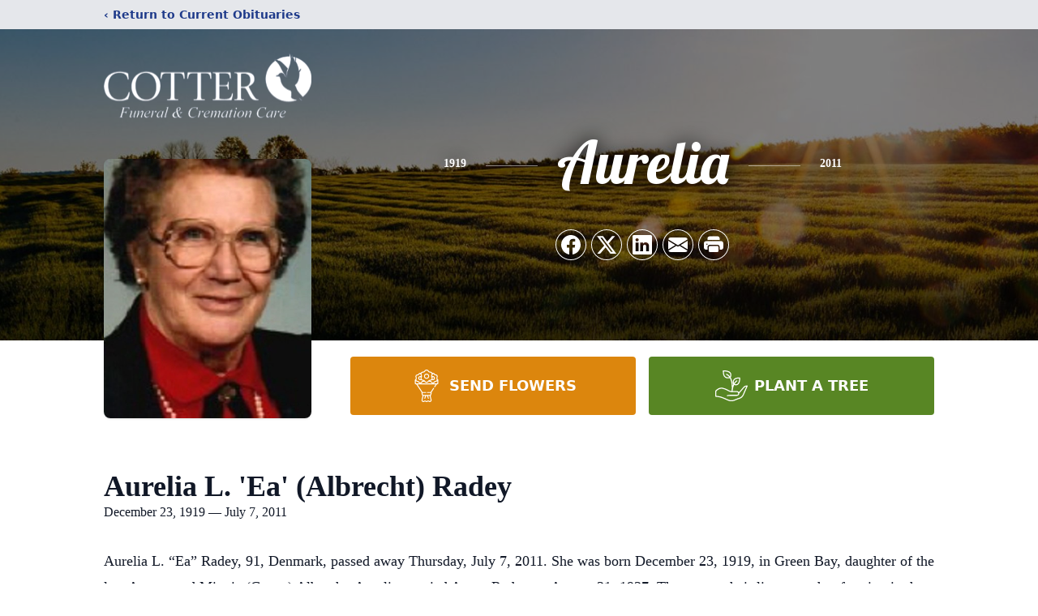

--- FILE ---
content_type: text/html; charset=utf-8
request_url: https://www.google.com/recaptcha/enterprise/anchor?ar=1&k=6LfhkwMqAAAAAN1v1f4MftbaUxkP1klIYK_Qhhb2&co=aHR0cHM6Ly93d3cuY290dGVyZnVuZXJhbGhvbWUuY29tOjQ0Mw..&hl=en&type=image&v=PoyoqOPhxBO7pBk68S4YbpHZ&theme=light&size=invisible&badge=bottomright&anchor-ms=20000&execute-ms=30000&cb=uf3q5w9ylt8v
body_size: 48748
content:
<!DOCTYPE HTML><html dir="ltr" lang="en"><head><meta http-equiv="Content-Type" content="text/html; charset=UTF-8">
<meta http-equiv="X-UA-Compatible" content="IE=edge">
<title>reCAPTCHA</title>
<style type="text/css">
/* cyrillic-ext */
@font-face {
  font-family: 'Roboto';
  font-style: normal;
  font-weight: 400;
  font-stretch: 100%;
  src: url(//fonts.gstatic.com/s/roboto/v48/KFO7CnqEu92Fr1ME7kSn66aGLdTylUAMa3GUBHMdazTgWw.woff2) format('woff2');
  unicode-range: U+0460-052F, U+1C80-1C8A, U+20B4, U+2DE0-2DFF, U+A640-A69F, U+FE2E-FE2F;
}
/* cyrillic */
@font-face {
  font-family: 'Roboto';
  font-style: normal;
  font-weight: 400;
  font-stretch: 100%;
  src: url(//fonts.gstatic.com/s/roboto/v48/KFO7CnqEu92Fr1ME7kSn66aGLdTylUAMa3iUBHMdazTgWw.woff2) format('woff2');
  unicode-range: U+0301, U+0400-045F, U+0490-0491, U+04B0-04B1, U+2116;
}
/* greek-ext */
@font-face {
  font-family: 'Roboto';
  font-style: normal;
  font-weight: 400;
  font-stretch: 100%;
  src: url(//fonts.gstatic.com/s/roboto/v48/KFO7CnqEu92Fr1ME7kSn66aGLdTylUAMa3CUBHMdazTgWw.woff2) format('woff2');
  unicode-range: U+1F00-1FFF;
}
/* greek */
@font-face {
  font-family: 'Roboto';
  font-style: normal;
  font-weight: 400;
  font-stretch: 100%;
  src: url(//fonts.gstatic.com/s/roboto/v48/KFO7CnqEu92Fr1ME7kSn66aGLdTylUAMa3-UBHMdazTgWw.woff2) format('woff2');
  unicode-range: U+0370-0377, U+037A-037F, U+0384-038A, U+038C, U+038E-03A1, U+03A3-03FF;
}
/* math */
@font-face {
  font-family: 'Roboto';
  font-style: normal;
  font-weight: 400;
  font-stretch: 100%;
  src: url(//fonts.gstatic.com/s/roboto/v48/KFO7CnqEu92Fr1ME7kSn66aGLdTylUAMawCUBHMdazTgWw.woff2) format('woff2');
  unicode-range: U+0302-0303, U+0305, U+0307-0308, U+0310, U+0312, U+0315, U+031A, U+0326-0327, U+032C, U+032F-0330, U+0332-0333, U+0338, U+033A, U+0346, U+034D, U+0391-03A1, U+03A3-03A9, U+03B1-03C9, U+03D1, U+03D5-03D6, U+03F0-03F1, U+03F4-03F5, U+2016-2017, U+2034-2038, U+203C, U+2040, U+2043, U+2047, U+2050, U+2057, U+205F, U+2070-2071, U+2074-208E, U+2090-209C, U+20D0-20DC, U+20E1, U+20E5-20EF, U+2100-2112, U+2114-2115, U+2117-2121, U+2123-214F, U+2190, U+2192, U+2194-21AE, U+21B0-21E5, U+21F1-21F2, U+21F4-2211, U+2213-2214, U+2216-22FF, U+2308-230B, U+2310, U+2319, U+231C-2321, U+2336-237A, U+237C, U+2395, U+239B-23B7, U+23D0, U+23DC-23E1, U+2474-2475, U+25AF, U+25B3, U+25B7, U+25BD, U+25C1, U+25CA, U+25CC, U+25FB, U+266D-266F, U+27C0-27FF, U+2900-2AFF, U+2B0E-2B11, U+2B30-2B4C, U+2BFE, U+3030, U+FF5B, U+FF5D, U+1D400-1D7FF, U+1EE00-1EEFF;
}
/* symbols */
@font-face {
  font-family: 'Roboto';
  font-style: normal;
  font-weight: 400;
  font-stretch: 100%;
  src: url(//fonts.gstatic.com/s/roboto/v48/KFO7CnqEu92Fr1ME7kSn66aGLdTylUAMaxKUBHMdazTgWw.woff2) format('woff2');
  unicode-range: U+0001-000C, U+000E-001F, U+007F-009F, U+20DD-20E0, U+20E2-20E4, U+2150-218F, U+2190, U+2192, U+2194-2199, U+21AF, U+21E6-21F0, U+21F3, U+2218-2219, U+2299, U+22C4-22C6, U+2300-243F, U+2440-244A, U+2460-24FF, U+25A0-27BF, U+2800-28FF, U+2921-2922, U+2981, U+29BF, U+29EB, U+2B00-2BFF, U+4DC0-4DFF, U+FFF9-FFFB, U+10140-1018E, U+10190-1019C, U+101A0, U+101D0-101FD, U+102E0-102FB, U+10E60-10E7E, U+1D2C0-1D2D3, U+1D2E0-1D37F, U+1F000-1F0FF, U+1F100-1F1AD, U+1F1E6-1F1FF, U+1F30D-1F30F, U+1F315, U+1F31C, U+1F31E, U+1F320-1F32C, U+1F336, U+1F378, U+1F37D, U+1F382, U+1F393-1F39F, U+1F3A7-1F3A8, U+1F3AC-1F3AF, U+1F3C2, U+1F3C4-1F3C6, U+1F3CA-1F3CE, U+1F3D4-1F3E0, U+1F3ED, U+1F3F1-1F3F3, U+1F3F5-1F3F7, U+1F408, U+1F415, U+1F41F, U+1F426, U+1F43F, U+1F441-1F442, U+1F444, U+1F446-1F449, U+1F44C-1F44E, U+1F453, U+1F46A, U+1F47D, U+1F4A3, U+1F4B0, U+1F4B3, U+1F4B9, U+1F4BB, U+1F4BF, U+1F4C8-1F4CB, U+1F4D6, U+1F4DA, U+1F4DF, U+1F4E3-1F4E6, U+1F4EA-1F4ED, U+1F4F7, U+1F4F9-1F4FB, U+1F4FD-1F4FE, U+1F503, U+1F507-1F50B, U+1F50D, U+1F512-1F513, U+1F53E-1F54A, U+1F54F-1F5FA, U+1F610, U+1F650-1F67F, U+1F687, U+1F68D, U+1F691, U+1F694, U+1F698, U+1F6AD, U+1F6B2, U+1F6B9-1F6BA, U+1F6BC, U+1F6C6-1F6CF, U+1F6D3-1F6D7, U+1F6E0-1F6EA, U+1F6F0-1F6F3, U+1F6F7-1F6FC, U+1F700-1F7FF, U+1F800-1F80B, U+1F810-1F847, U+1F850-1F859, U+1F860-1F887, U+1F890-1F8AD, U+1F8B0-1F8BB, U+1F8C0-1F8C1, U+1F900-1F90B, U+1F93B, U+1F946, U+1F984, U+1F996, U+1F9E9, U+1FA00-1FA6F, U+1FA70-1FA7C, U+1FA80-1FA89, U+1FA8F-1FAC6, U+1FACE-1FADC, U+1FADF-1FAE9, U+1FAF0-1FAF8, U+1FB00-1FBFF;
}
/* vietnamese */
@font-face {
  font-family: 'Roboto';
  font-style: normal;
  font-weight: 400;
  font-stretch: 100%;
  src: url(//fonts.gstatic.com/s/roboto/v48/KFO7CnqEu92Fr1ME7kSn66aGLdTylUAMa3OUBHMdazTgWw.woff2) format('woff2');
  unicode-range: U+0102-0103, U+0110-0111, U+0128-0129, U+0168-0169, U+01A0-01A1, U+01AF-01B0, U+0300-0301, U+0303-0304, U+0308-0309, U+0323, U+0329, U+1EA0-1EF9, U+20AB;
}
/* latin-ext */
@font-face {
  font-family: 'Roboto';
  font-style: normal;
  font-weight: 400;
  font-stretch: 100%;
  src: url(//fonts.gstatic.com/s/roboto/v48/KFO7CnqEu92Fr1ME7kSn66aGLdTylUAMa3KUBHMdazTgWw.woff2) format('woff2');
  unicode-range: U+0100-02BA, U+02BD-02C5, U+02C7-02CC, U+02CE-02D7, U+02DD-02FF, U+0304, U+0308, U+0329, U+1D00-1DBF, U+1E00-1E9F, U+1EF2-1EFF, U+2020, U+20A0-20AB, U+20AD-20C0, U+2113, U+2C60-2C7F, U+A720-A7FF;
}
/* latin */
@font-face {
  font-family: 'Roboto';
  font-style: normal;
  font-weight: 400;
  font-stretch: 100%;
  src: url(//fonts.gstatic.com/s/roboto/v48/KFO7CnqEu92Fr1ME7kSn66aGLdTylUAMa3yUBHMdazQ.woff2) format('woff2');
  unicode-range: U+0000-00FF, U+0131, U+0152-0153, U+02BB-02BC, U+02C6, U+02DA, U+02DC, U+0304, U+0308, U+0329, U+2000-206F, U+20AC, U+2122, U+2191, U+2193, U+2212, U+2215, U+FEFF, U+FFFD;
}
/* cyrillic-ext */
@font-face {
  font-family: 'Roboto';
  font-style: normal;
  font-weight: 500;
  font-stretch: 100%;
  src: url(//fonts.gstatic.com/s/roboto/v48/KFO7CnqEu92Fr1ME7kSn66aGLdTylUAMa3GUBHMdazTgWw.woff2) format('woff2');
  unicode-range: U+0460-052F, U+1C80-1C8A, U+20B4, U+2DE0-2DFF, U+A640-A69F, U+FE2E-FE2F;
}
/* cyrillic */
@font-face {
  font-family: 'Roboto';
  font-style: normal;
  font-weight: 500;
  font-stretch: 100%;
  src: url(//fonts.gstatic.com/s/roboto/v48/KFO7CnqEu92Fr1ME7kSn66aGLdTylUAMa3iUBHMdazTgWw.woff2) format('woff2');
  unicode-range: U+0301, U+0400-045F, U+0490-0491, U+04B0-04B1, U+2116;
}
/* greek-ext */
@font-face {
  font-family: 'Roboto';
  font-style: normal;
  font-weight: 500;
  font-stretch: 100%;
  src: url(//fonts.gstatic.com/s/roboto/v48/KFO7CnqEu92Fr1ME7kSn66aGLdTylUAMa3CUBHMdazTgWw.woff2) format('woff2');
  unicode-range: U+1F00-1FFF;
}
/* greek */
@font-face {
  font-family: 'Roboto';
  font-style: normal;
  font-weight: 500;
  font-stretch: 100%;
  src: url(//fonts.gstatic.com/s/roboto/v48/KFO7CnqEu92Fr1ME7kSn66aGLdTylUAMa3-UBHMdazTgWw.woff2) format('woff2');
  unicode-range: U+0370-0377, U+037A-037F, U+0384-038A, U+038C, U+038E-03A1, U+03A3-03FF;
}
/* math */
@font-face {
  font-family: 'Roboto';
  font-style: normal;
  font-weight: 500;
  font-stretch: 100%;
  src: url(//fonts.gstatic.com/s/roboto/v48/KFO7CnqEu92Fr1ME7kSn66aGLdTylUAMawCUBHMdazTgWw.woff2) format('woff2');
  unicode-range: U+0302-0303, U+0305, U+0307-0308, U+0310, U+0312, U+0315, U+031A, U+0326-0327, U+032C, U+032F-0330, U+0332-0333, U+0338, U+033A, U+0346, U+034D, U+0391-03A1, U+03A3-03A9, U+03B1-03C9, U+03D1, U+03D5-03D6, U+03F0-03F1, U+03F4-03F5, U+2016-2017, U+2034-2038, U+203C, U+2040, U+2043, U+2047, U+2050, U+2057, U+205F, U+2070-2071, U+2074-208E, U+2090-209C, U+20D0-20DC, U+20E1, U+20E5-20EF, U+2100-2112, U+2114-2115, U+2117-2121, U+2123-214F, U+2190, U+2192, U+2194-21AE, U+21B0-21E5, U+21F1-21F2, U+21F4-2211, U+2213-2214, U+2216-22FF, U+2308-230B, U+2310, U+2319, U+231C-2321, U+2336-237A, U+237C, U+2395, U+239B-23B7, U+23D0, U+23DC-23E1, U+2474-2475, U+25AF, U+25B3, U+25B7, U+25BD, U+25C1, U+25CA, U+25CC, U+25FB, U+266D-266F, U+27C0-27FF, U+2900-2AFF, U+2B0E-2B11, U+2B30-2B4C, U+2BFE, U+3030, U+FF5B, U+FF5D, U+1D400-1D7FF, U+1EE00-1EEFF;
}
/* symbols */
@font-face {
  font-family: 'Roboto';
  font-style: normal;
  font-weight: 500;
  font-stretch: 100%;
  src: url(//fonts.gstatic.com/s/roboto/v48/KFO7CnqEu92Fr1ME7kSn66aGLdTylUAMaxKUBHMdazTgWw.woff2) format('woff2');
  unicode-range: U+0001-000C, U+000E-001F, U+007F-009F, U+20DD-20E0, U+20E2-20E4, U+2150-218F, U+2190, U+2192, U+2194-2199, U+21AF, U+21E6-21F0, U+21F3, U+2218-2219, U+2299, U+22C4-22C6, U+2300-243F, U+2440-244A, U+2460-24FF, U+25A0-27BF, U+2800-28FF, U+2921-2922, U+2981, U+29BF, U+29EB, U+2B00-2BFF, U+4DC0-4DFF, U+FFF9-FFFB, U+10140-1018E, U+10190-1019C, U+101A0, U+101D0-101FD, U+102E0-102FB, U+10E60-10E7E, U+1D2C0-1D2D3, U+1D2E0-1D37F, U+1F000-1F0FF, U+1F100-1F1AD, U+1F1E6-1F1FF, U+1F30D-1F30F, U+1F315, U+1F31C, U+1F31E, U+1F320-1F32C, U+1F336, U+1F378, U+1F37D, U+1F382, U+1F393-1F39F, U+1F3A7-1F3A8, U+1F3AC-1F3AF, U+1F3C2, U+1F3C4-1F3C6, U+1F3CA-1F3CE, U+1F3D4-1F3E0, U+1F3ED, U+1F3F1-1F3F3, U+1F3F5-1F3F7, U+1F408, U+1F415, U+1F41F, U+1F426, U+1F43F, U+1F441-1F442, U+1F444, U+1F446-1F449, U+1F44C-1F44E, U+1F453, U+1F46A, U+1F47D, U+1F4A3, U+1F4B0, U+1F4B3, U+1F4B9, U+1F4BB, U+1F4BF, U+1F4C8-1F4CB, U+1F4D6, U+1F4DA, U+1F4DF, U+1F4E3-1F4E6, U+1F4EA-1F4ED, U+1F4F7, U+1F4F9-1F4FB, U+1F4FD-1F4FE, U+1F503, U+1F507-1F50B, U+1F50D, U+1F512-1F513, U+1F53E-1F54A, U+1F54F-1F5FA, U+1F610, U+1F650-1F67F, U+1F687, U+1F68D, U+1F691, U+1F694, U+1F698, U+1F6AD, U+1F6B2, U+1F6B9-1F6BA, U+1F6BC, U+1F6C6-1F6CF, U+1F6D3-1F6D7, U+1F6E0-1F6EA, U+1F6F0-1F6F3, U+1F6F7-1F6FC, U+1F700-1F7FF, U+1F800-1F80B, U+1F810-1F847, U+1F850-1F859, U+1F860-1F887, U+1F890-1F8AD, U+1F8B0-1F8BB, U+1F8C0-1F8C1, U+1F900-1F90B, U+1F93B, U+1F946, U+1F984, U+1F996, U+1F9E9, U+1FA00-1FA6F, U+1FA70-1FA7C, U+1FA80-1FA89, U+1FA8F-1FAC6, U+1FACE-1FADC, U+1FADF-1FAE9, U+1FAF0-1FAF8, U+1FB00-1FBFF;
}
/* vietnamese */
@font-face {
  font-family: 'Roboto';
  font-style: normal;
  font-weight: 500;
  font-stretch: 100%;
  src: url(//fonts.gstatic.com/s/roboto/v48/KFO7CnqEu92Fr1ME7kSn66aGLdTylUAMa3OUBHMdazTgWw.woff2) format('woff2');
  unicode-range: U+0102-0103, U+0110-0111, U+0128-0129, U+0168-0169, U+01A0-01A1, U+01AF-01B0, U+0300-0301, U+0303-0304, U+0308-0309, U+0323, U+0329, U+1EA0-1EF9, U+20AB;
}
/* latin-ext */
@font-face {
  font-family: 'Roboto';
  font-style: normal;
  font-weight: 500;
  font-stretch: 100%;
  src: url(//fonts.gstatic.com/s/roboto/v48/KFO7CnqEu92Fr1ME7kSn66aGLdTylUAMa3KUBHMdazTgWw.woff2) format('woff2');
  unicode-range: U+0100-02BA, U+02BD-02C5, U+02C7-02CC, U+02CE-02D7, U+02DD-02FF, U+0304, U+0308, U+0329, U+1D00-1DBF, U+1E00-1E9F, U+1EF2-1EFF, U+2020, U+20A0-20AB, U+20AD-20C0, U+2113, U+2C60-2C7F, U+A720-A7FF;
}
/* latin */
@font-face {
  font-family: 'Roboto';
  font-style: normal;
  font-weight: 500;
  font-stretch: 100%;
  src: url(//fonts.gstatic.com/s/roboto/v48/KFO7CnqEu92Fr1ME7kSn66aGLdTylUAMa3yUBHMdazQ.woff2) format('woff2');
  unicode-range: U+0000-00FF, U+0131, U+0152-0153, U+02BB-02BC, U+02C6, U+02DA, U+02DC, U+0304, U+0308, U+0329, U+2000-206F, U+20AC, U+2122, U+2191, U+2193, U+2212, U+2215, U+FEFF, U+FFFD;
}
/* cyrillic-ext */
@font-face {
  font-family: 'Roboto';
  font-style: normal;
  font-weight: 900;
  font-stretch: 100%;
  src: url(//fonts.gstatic.com/s/roboto/v48/KFO7CnqEu92Fr1ME7kSn66aGLdTylUAMa3GUBHMdazTgWw.woff2) format('woff2');
  unicode-range: U+0460-052F, U+1C80-1C8A, U+20B4, U+2DE0-2DFF, U+A640-A69F, U+FE2E-FE2F;
}
/* cyrillic */
@font-face {
  font-family: 'Roboto';
  font-style: normal;
  font-weight: 900;
  font-stretch: 100%;
  src: url(//fonts.gstatic.com/s/roboto/v48/KFO7CnqEu92Fr1ME7kSn66aGLdTylUAMa3iUBHMdazTgWw.woff2) format('woff2');
  unicode-range: U+0301, U+0400-045F, U+0490-0491, U+04B0-04B1, U+2116;
}
/* greek-ext */
@font-face {
  font-family: 'Roboto';
  font-style: normal;
  font-weight: 900;
  font-stretch: 100%;
  src: url(//fonts.gstatic.com/s/roboto/v48/KFO7CnqEu92Fr1ME7kSn66aGLdTylUAMa3CUBHMdazTgWw.woff2) format('woff2');
  unicode-range: U+1F00-1FFF;
}
/* greek */
@font-face {
  font-family: 'Roboto';
  font-style: normal;
  font-weight: 900;
  font-stretch: 100%;
  src: url(//fonts.gstatic.com/s/roboto/v48/KFO7CnqEu92Fr1ME7kSn66aGLdTylUAMa3-UBHMdazTgWw.woff2) format('woff2');
  unicode-range: U+0370-0377, U+037A-037F, U+0384-038A, U+038C, U+038E-03A1, U+03A3-03FF;
}
/* math */
@font-face {
  font-family: 'Roboto';
  font-style: normal;
  font-weight: 900;
  font-stretch: 100%;
  src: url(//fonts.gstatic.com/s/roboto/v48/KFO7CnqEu92Fr1ME7kSn66aGLdTylUAMawCUBHMdazTgWw.woff2) format('woff2');
  unicode-range: U+0302-0303, U+0305, U+0307-0308, U+0310, U+0312, U+0315, U+031A, U+0326-0327, U+032C, U+032F-0330, U+0332-0333, U+0338, U+033A, U+0346, U+034D, U+0391-03A1, U+03A3-03A9, U+03B1-03C9, U+03D1, U+03D5-03D6, U+03F0-03F1, U+03F4-03F5, U+2016-2017, U+2034-2038, U+203C, U+2040, U+2043, U+2047, U+2050, U+2057, U+205F, U+2070-2071, U+2074-208E, U+2090-209C, U+20D0-20DC, U+20E1, U+20E5-20EF, U+2100-2112, U+2114-2115, U+2117-2121, U+2123-214F, U+2190, U+2192, U+2194-21AE, U+21B0-21E5, U+21F1-21F2, U+21F4-2211, U+2213-2214, U+2216-22FF, U+2308-230B, U+2310, U+2319, U+231C-2321, U+2336-237A, U+237C, U+2395, U+239B-23B7, U+23D0, U+23DC-23E1, U+2474-2475, U+25AF, U+25B3, U+25B7, U+25BD, U+25C1, U+25CA, U+25CC, U+25FB, U+266D-266F, U+27C0-27FF, U+2900-2AFF, U+2B0E-2B11, U+2B30-2B4C, U+2BFE, U+3030, U+FF5B, U+FF5D, U+1D400-1D7FF, U+1EE00-1EEFF;
}
/* symbols */
@font-face {
  font-family: 'Roboto';
  font-style: normal;
  font-weight: 900;
  font-stretch: 100%;
  src: url(//fonts.gstatic.com/s/roboto/v48/KFO7CnqEu92Fr1ME7kSn66aGLdTylUAMaxKUBHMdazTgWw.woff2) format('woff2');
  unicode-range: U+0001-000C, U+000E-001F, U+007F-009F, U+20DD-20E0, U+20E2-20E4, U+2150-218F, U+2190, U+2192, U+2194-2199, U+21AF, U+21E6-21F0, U+21F3, U+2218-2219, U+2299, U+22C4-22C6, U+2300-243F, U+2440-244A, U+2460-24FF, U+25A0-27BF, U+2800-28FF, U+2921-2922, U+2981, U+29BF, U+29EB, U+2B00-2BFF, U+4DC0-4DFF, U+FFF9-FFFB, U+10140-1018E, U+10190-1019C, U+101A0, U+101D0-101FD, U+102E0-102FB, U+10E60-10E7E, U+1D2C0-1D2D3, U+1D2E0-1D37F, U+1F000-1F0FF, U+1F100-1F1AD, U+1F1E6-1F1FF, U+1F30D-1F30F, U+1F315, U+1F31C, U+1F31E, U+1F320-1F32C, U+1F336, U+1F378, U+1F37D, U+1F382, U+1F393-1F39F, U+1F3A7-1F3A8, U+1F3AC-1F3AF, U+1F3C2, U+1F3C4-1F3C6, U+1F3CA-1F3CE, U+1F3D4-1F3E0, U+1F3ED, U+1F3F1-1F3F3, U+1F3F5-1F3F7, U+1F408, U+1F415, U+1F41F, U+1F426, U+1F43F, U+1F441-1F442, U+1F444, U+1F446-1F449, U+1F44C-1F44E, U+1F453, U+1F46A, U+1F47D, U+1F4A3, U+1F4B0, U+1F4B3, U+1F4B9, U+1F4BB, U+1F4BF, U+1F4C8-1F4CB, U+1F4D6, U+1F4DA, U+1F4DF, U+1F4E3-1F4E6, U+1F4EA-1F4ED, U+1F4F7, U+1F4F9-1F4FB, U+1F4FD-1F4FE, U+1F503, U+1F507-1F50B, U+1F50D, U+1F512-1F513, U+1F53E-1F54A, U+1F54F-1F5FA, U+1F610, U+1F650-1F67F, U+1F687, U+1F68D, U+1F691, U+1F694, U+1F698, U+1F6AD, U+1F6B2, U+1F6B9-1F6BA, U+1F6BC, U+1F6C6-1F6CF, U+1F6D3-1F6D7, U+1F6E0-1F6EA, U+1F6F0-1F6F3, U+1F6F7-1F6FC, U+1F700-1F7FF, U+1F800-1F80B, U+1F810-1F847, U+1F850-1F859, U+1F860-1F887, U+1F890-1F8AD, U+1F8B0-1F8BB, U+1F8C0-1F8C1, U+1F900-1F90B, U+1F93B, U+1F946, U+1F984, U+1F996, U+1F9E9, U+1FA00-1FA6F, U+1FA70-1FA7C, U+1FA80-1FA89, U+1FA8F-1FAC6, U+1FACE-1FADC, U+1FADF-1FAE9, U+1FAF0-1FAF8, U+1FB00-1FBFF;
}
/* vietnamese */
@font-face {
  font-family: 'Roboto';
  font-style: normal;
  font-weight: 900;
  font-stretch: 100%;
  src: url(//fonts.gstatic.com/s/roboto/v48/KFO7CnqEu92Fr1ME7kSn66aGLdTylUAMa3OUBHMdazTgWw.woff2) format('woff2');
  unicode-range: U+0102-0103, U+0110-0111, U+0128-0129, U+0168-0169, U+01A0-01A1, U+01AF-01B0, U+0300-0301, U+0303-0304, U+0308-0309, U+0323, U+0329, U+1EA0-1EF9, U+20AB;
}
/* latin-ext */
@font-face {
  font-family: 'Roboto';
  font-style: normal;
  font-weight: 900;
  font-stretch: 100%;
  src: url(//fonts.gstatic.com/s/roboto/v48/KFO7CnqEu92Fr1ME7kSn66aGLdTylUAMa3KUBHMdazTgWw.woff2) format('woff2');
  unicode-range: U+0100-02BA, U+02BD-02C5, U+02C7-02CC, U+02CE-02D7, U+02DD-02FF, U+0304, U+0308, U+0329, U+1D00-1DBF, U+1E00-1E9F, U+1EF2-1EFF, U+2020, U+20A0-20AB, U+20AD-20C0, U+2113, U+2C60-2C7F, U+A720-A7FF;
}
/* latin */
@font-face {
  font-family: 'Roboto';
  font-style: normal;
  font-weight: 900;
  font-stretch: 100%;
  src: url(//fonts.gstatic.com/s/roboto/v48/KFO7CnqEu92Fr1ME7kSn66aGLdTylUAMa3yUBHMdazQ.woff2) format('woff2');
  unicode-range: U+0000-00FF, U+0131, U+0152-0153, U+02BB-02BC, U+02C6, U+02DA, U+02DC, U+0304, U+0308, U+0329, U+2000-206F, U+20AC, U+2122, U+2191, U+2193, U+2212, U+2215, U+FEFF, U+FFFD;
}

</style>
<link rel="stylesheet" type="text/css" href="https://www.gstatic.com/recaptcha/releases/PoyoqOPhxBO7pBk68S4YbpHZ/styles__ltr.css">
<script nonce="-caGzt8XPYzUiRi-r3U2GA" type="text/javascript">window['__recaptcha_api'] = 'https://www.google.com/recaptcha/enterprise/';</script>
<script type="text/javascript" src="https://www.gstatic.com/recaptcha/releases/PoyoqOPhxBO7pBk68S4YbpHZ/recaptcha__en.js" nonce="-caGzt8XPYzUiRi-r3U2GA">
      
    </script></head>
<body><div id="rc-anchor-alert" class="rc-anchor-alert"></div>
<input type="hidden" id="recaptcha-token" value="[base64]">
<script type="text/javascript" nonce="-caGzt8XPYzUiRi-r3U2GA">
      recaptcha.anchor.Main.init("[\x22ainput\x22,[\x22bgdata\x22,\x22\x22,\[base64]/[base64]/[base64]/[base64]/[base64]/[base64]/KGcoTywyNTMsTy5PKSxVRyhPLEMpKTpnKE8sMjUzLEMpLE8pKSxsKSksTykpfSxieT1mdW5jdGlvbihDLE8sdSxsKXtmb3IobD0odT1SKEMpLDApO08+MDtPLS0pbD1sPDw4fFooQyk7ZyhDLHUsbCl9LFVHPWZ1bmN0aW9uKEMsTyl7Qy5pLmxlbmd0aD4xMDQ/[base64]/[base64]/[base64]/[base64]/[base64]/[base64]/[base64]\\u003d\x22,\[base64]\\u003d\\u003d\x22,\x22InzCgGE3wqbDtGPDl8K7w5jCpV4Tw7DCqggVwp3Cr8OJwpLDtsKmC1HCgMKmEiwbwokSwq9ZwqrDhELCrC/DjX9UV8Kpw5YTfcKqwqgwXWnDvMOSPAtCNMKIw67DtB3CuhoBFH9Lw7DCqMOYbcO6w5xmwrVywoYLw4JibsKsw5fDj8OpIizDrMO/wonCvsOnLFPCj8Kxwr/CtETDpnvDrcOMVwQrfsKtw5VIw6TDvEPDkcOMN8KyXyHDuG7DjsKSF8OcJHIfw7gTS8Ohwo4PB8OBGDIQwr/[base64]/Dp8OaJMKgwqZ4wp3Ci8Odw5TDvAwaMl3DrWc/wqPCqsKuUMKpwpTDoyrCu8KewrrDs8KNOUrCtcOYPEkww60pCFvCh8OXw63DiMOVKVN0w5g7w5nDvE9Ow40AdFrChSp3w5/DlF7DnAHDu8KZQCHDvcOXwqbDjsKRw5ISXyA3w78bGcOSfcOECWbCkMKjwqfCjMOOIMOEwoY3HcOKwr3Cj8Kqw7peC8KUUcKgUwXCq8OEwr8+wodjwr/Dn1HCqMOow7PCryrDr8Kzwo/DmcKPIsOxdn5Sw7/CpRA4fsKuwqvDl8KJw5XChsKZWcKnw4/DhsKyLcO1wqjDocKawofDs34oBVclw73ClgPCnFk+w7YLCDZHwqc1UsODwrwTwp/DlsKSA8KcBXZ9T2PCq8OhLx9Vd8KAwrg+GMOQw53DmU0rbcKqHMODw6bDmDrDssO1w5pHF8Obw5DDmRxtwoLChsO4wqc6PDVIesO4YxDCnHAxwqYow5DCijDCijDDiMK4w4UCwonDpmTCr8K5w4HClgDDlcKLY8O+w7UVUVTCr8K1Qw8CwqNpw4PCqMK0w6/DhsOMd8KywqBffjLDvMOuScKqUMOeaMO7wq7CszXChMK8w6nCvVlcDFMKw4B0VwfCh8K7EXlXG2FIw45jw67Cn8OFPC3CkcOXKHrDqsO/w7fCm1XCj8KcdMKLScKMwrdBwoYBw4/DugbChmvCpcK1w5N7UFVNI8KFwqXDjkLDncKLAi3DsUswwobCsMOMwpgAwrXCisOnwr/DgzXDhmo0XXHCkRUQH8KXXMOiw4cIXcKtYsOzE2Ifw63CoMOzSg/CgcKtwpQ/X0zDg8Oww45CwoszIcO3KcKMHjzCs01sDsKRw7XDhB5sTsOlLcOuw7A7YcO9wqAGOFoRwrs8DnjCucO6w7UYTiDDo1xxDBXDoR0rKMOCwqbClzQXw73DhcKBw74GIMKfw6LDtsOHPcOew7/DsR/DlzwNfsKiwoUlw6FeEcOywrktScK8w4bCsGt+CTDDhQgsF1Fww47DuFTCrMKIw6rCoFlSO8KuTSPCt3zDiBbDvyzDiCzDo8Oyw5zDpQpUwqIzeMOHwp/CmELCv8OFWsKbw6rDkiU9QlzDl8OEw6nDtmMmG3zDksKnWMKQw71uwrTDocKJZBHCk1nDvSvCk8KEworDjXRRfMOhHsOIJcK/wqBawqzCtUzDg8OHw5I7PcKlSMKrVsK+T8KXw7Vaw45awp1XScOxwr3Dp8Ksw79rwoDCpMOWw6ZXwr0ywp0Jw7HCnkB0w640w5zDgsKpwpDCgTbChWvCmCzChgbCtsOMwq3DvsKzwrh4PTA4C2Z/T1HCmh7DsMOXwqnDusKyd8Kbw4U9HBPCqGcUUSvDqVhiWcO4AMKzOxjCrEzDujzCr0LDs0jCi8O5MVRJwqjDlsO/KUrCqsKNSsOQw4xBwofDvsO0wr/CgMO8w7zDh8OWOMKPWFDDkMKCcV1Ow7/[base64]/Cp8O2w4dXeDB8wo3Dt8KAAsO5J8K1wqjCnMKVQWxYNSrCsEfChsO7asKdRsKJIEnCqMOhaMKrVMKbJ8O+w63DkQ/DukIRRsOMwrXCqjvDjiFAw7LDgsK6w4nCiMKadWnDhsKNw7p9w6rCtMOSw7rCrEHDkcKRwoTDpx7CicKuw7nDunTDl8KYbQ/CiMKQwpbCunPCgVbDrjwKwrRzVMO1KcKwwpDCohvCpcOFw5x6ZcKSwpbCmcKcaWYdwrnDuFjCnsKTwox2wpkIOcK2DMKsLMOASR03wrJ9MsKgwqfCp37CvDNKwqXCgsKOG8OQw40Ia8K/XDwgwoRfwrUQWcKsM8KYVcOAdE5ywrvCr8OFBGIqe2tsFkhMS0PDrkUuJ8OxdMOFwovDncKURh5FYcOPMgobXcKMw4vDpgNKwqdqVj/ClHJdVFLDlMOSw6rDgsKrLxvCqkxwBRjCmkjDicKuLHDCrm0Dwo/CqMKWw6bDujHDn1kOw67CjMOBwo0Qw5PCucORRsOqAMKlw4TCucO6OxkZNWjCvMO7HsOpwqctL8KCN2XDgMOTPsO6MSrDgn/[base64]/Cq8O7w7zCvA7CrcOYcCxvwrxtw6U+wpTDoMO1bHFqwowSw59TWsKhBsOsQcOTAmhracOqOA/[base64]/ClWHDrip5FsOQFMKkScK8TcO3w43DuWkNw7LCp3B9wqhpw7Isw6fDs8KEwp/DqlfClGnDlsKbNzbDkirCn8OScXFYw69ow7HDlsOVw5h6HjjCgcOqM2FaSm0TLMO/[base64]/w6lXKsKzPxTDoMOFwp3Dp8OOQMORS8OfwpvDmCTDh8OxZGsGw6nDviDDh8OLFcOQGMO7w43DpMKeE8KPw6/CmMKnScOrw7vCl8K6wo7CvcOpfz9dw4jDpjfDpsK2w6BcdMKgw68IYcOWL8KMBzDClsOhHMO+WsKtwo9UbcOSwpjDuUAgwpMLJmA/[base64]/CnXA9IUY0cMOEGsOtA8OHw7vDswtlwo3CrMONfxAtW8OjHcOfwrbDusKlAQHDiMK9w4YYw7UvAQDDiMKSJyvCuXNDw6LCgcOzQ8K7wr7DgEoewozCksKrGMOLccO2wo4td3zCpw9oYloYw4PCqnUAfcK7wpPChWXDhcOzwo4cKS/CjkPCrsO/wqlQAmx1wosefmTCuwrCo8OgUhYzwoTDvzYgblseU2kUfjjDsxJIw5kIw5RNdcKVw5YmNsO5AcK6w441wo0yXwE7w5LDoH9Iw7NbO8Obw4UEwo/[base64]/w5kiB8K2w5c0wr0UAsK/wrfCgBTCrTo8wpvCg8OXB2jDqcO8w4kiBsO3BwLDgk/DqcONw6LDmC7CpsONdSLDvhDDmjhHdMKsw4MFw7c5w7MFwqB9wrITbkA3CFh8XcKcw47DqMKpRUrCtk3Ci8OYw7svwrTCicO2dkPCt3wMe8O5O8KbDmrDhAwVEsOVCAXCtUnDmVIqwoJ+I1HDrjZVw6k7X3fDrlPCsMKwRxXDpXLDv2/DnMKeaXAXVEAmwq9swqwUwrNbRTtHw4HCgsKpw73DlhI+wpYTwpnDlsOTw4AKw5XCiMOzOyERw4VQajBEwp/Ci3NGX8OywrLCqwhOc1TCrE52w73CvkFgwqnCoMOzfTd5cjjDtxfDiTk8bw94w59Dwp04G8Ogw47CjsOySVUEwrZZXBPDi8O1wpYzwodWw5vCnTTCjsKSHwDChRJeeMOgaS/[base64]/DrsKtwrfCvsOxasOWQ8OARkxNw41rw4TCqzzDnMOLJMOyw7x2w6/DnAwrHWbDlinCnCBtwrLDozg4DRrDnsKbWhJwwppnf8KEGEbCiTRpdcODw7p5w7PDkMK/RhDDs8Krwr57LsOMS3bDnTsdwpNHwocCV0Ebw6nDlcOHw6ljIF8xOAfCpcKCOMKNXMO1w4J7FQRcwqkHw4vDjV0GwrvCsMKabsKMJ8KwHMK/f1/CnVJMUyzDo8Kow65PHcOkw47CssKFd3/CuSTDj8OILcKawo8VwrPCh8OxwqXCg8K9VcODw6/ClE8FWsO6w5zClsOwLAzDiWM9QMOhL1I3w5XDiMOxAADDgl96ScOTwrguPzozJwDDrcOjwrJCBMOIcnvCmTjCpsKYwpxww5EMwprDpwnDo1IWw6TDqcKVwqsUFcKATcK2BhLCtsOGNWo4w6RAeVBgblLCrcOmwq18RQ9RDcKBw7bCrG3Dt8Odw6Vjw6Ebwo/CkcKmXVwtCMKwFQjCjWzCgcO+w4kFaVXCusOAT3/CusOyw6sRw7IuwqBkFS7DksKWZcOOUcOnby1BworDvwslCU3DgmJoCMO9FS56w5LDscK5HDTCkMKaHsKVw5zDrMOHK8KiwrIwwpfDvsKQLcOQw5LDjMKTQsOhe1/[base64]/DngkCO8KXw73Cl8OwBmdEw7DDj8OswrBAdsOrw4/CtzoBSlrDpAzDj8Ocw5wowozDvMOHwqrDuzrDoUvCpyDCk8Ocwo9pw5pzRsK7wq5EVgEia8KyBFFrO8KAwpFLw5HCgAzDkTHDsF/Dg8Knwr3CsWPDr8KKwo/DvkHDn8OQw7DCizk6w6Unw4Fpw4wYUnIJBsKmw6UswpLDpcOLwp3DjMKkQRrCjMK/Zj46ccKYbcO8esKqw5x8PsKvwpELLSTDu8Kcwo7Cim1ewqzDhC/DiCzCpDcvCkdBwoPCsF/[base64]/DuXDCjm9gUyE9wqggGcO1w7low7M/UFBBF8Obe1/Do8KVU0UAwq7DnnrCpRfDgyjDkR54QXsQw7hLw5TDq37ConXCqsOlwqczwr7CiEZ0FTJVwqXDvHFVKRZLQyLCuMOXwo4awq4EwpojCMKGf8Kew75ew5csX13CqMOtw5ZVwqPCqhkew4B/YsKXwp3DrcOPT8OmL0PDsMOUw4vDrXw8dkYfw40TPcK/[base64]/[base64]/[base64]/DilMrW0gDw7jDuUIhwp7Du8KyT8KBasObwofDlcOUFEPDncOYOFlpwoLCl8OkNcOeOGHCisKBf3PCr8KEwppGw4JzwrDDmsKNQn9wKsOkXX7CumdcWcKeFgvCm8KIwrtBejPCnEPCs3vCpQ/Dtz43woxJw4rCq0rCrA1dY8O7fTh+w6jCq8K+KVnCmTbCp8OVw70Dwr4Ow7UCSQLCsRLCtcKowrBQwpoUa1IAw6AvPMOHa8OYY8K4w6p1wofDoXQawovDicKVAkPChcKOw5I1w73Dj8KoVsOTQgPDvSzDjCHDpG7CvB/DvntTwrRVwrPCpcOvw7t/[base64]/SVZNDsO+wo7CgsOrfcKNwrvCqDbCgz3CshPCoANibsKyw4EDwpIgw4AnwqUdwoXCvXjCkVRxG15WF2/Ch8KQZ8KcOXjCncKrwqt3Z11mEMOtwo4wA1QQwqIyFcKfwo1dLlHCp0/CkcKRw5sIacKjM8OTwrrCocKMwq8XMMKFScOJRcKZw6U0WsOUFy14CsOyGAzDksO6w4VdDMODHh3DgcKDwqzDqcKJwrdMZFVeLykbwp3Ck2Eiw7g9XWTCuAPDvsKNFMOww63DqxhnUkbCplvDrEfDs8OvPcK1w6TDihXCmw/DksO8QlBjasOxYsKXUnp9KUBTwrTCgmZRw5nCuMKKwpsuw5TCncKFw7o7H3UMCcOKwq7DtwN6RcOmTXZ/JChJwooEH8KGwqjDqDwfIWNPJMOlwoUswqMYwoHCsMOgw75QTsKCM8OHBxXCtMOvw4JhT8KHBD5masOxIA/[base64]/DmcO5w79lw456w6w3wq13OidEaGfDpMKIw6giYELDksK5ecKBw6LDu8OYRMKjBjnDvUHCkgslwrTChMO7QDDChsOwV8KDwowCwr7Dsy08wqpQImMxw73DlFjClMOXCcOXw4HDhsO/wqjCqhzCm8KnV8OswqEOwqjDicKWw6/Cl8K1S8KAe39/[base64]/F8KjY8KTwpsRw5jCoEsGdsOPb8K+FQVgw5PDkVhywo0NJMKWcsOwOX/CqXxrPMKXwqTCmBbDuMO7R8O3OnpzKyERwrIEdybCt2Vow4HDp2/[base64]/Ch8ODFD3DtBrDvcOSL8Otw4VGw7cbOsOkwpjDlcOEFhzCmBwxEgvDvQJGwpwYwp3Dr04vXWXCuUEnGMKgTXgxw6RsFRZewpHDlcO9Oht8wqVfwoZNw68FOMOrCcOSw5nCjMKcwoLCr8Okw590woLCpTN/wqTDtH7CmMKIJ0rCs0TDscOsaMOdfA04w7EQw5d/[base64]/[base64]/[base64]/CiATCkDoRwrvDmsOPw5B/wpDDq8OdSMK4EsKkBMOgwqEDByjChEtnf13Do8KjTkJEL8Kyw5gzwoECEsO3w7B1wq5KwrBtBsOkf8O6wqBUTTI9w7JTwprDqsOUX8OCNhvClsOvwoNmw7jDk8KCQMORw6bDjcOVwrR8w5vCkMO5JmvDq0kswq3DgsOAeHM/[base64]/Do19WHMK3wrV2BynCsRRVw6xQw4LDnsOvw5dfYWXCvT3CnTkVw6XDrTEAwpXCmVIuwq3DjEdrw6rCmyIJwoZNw4QJw6Mkwo5uw5IucsKhwqrDgnXDu8OYDMKQJ8Kywr/[base64]/CvsKRTcOMfcOCF2ZIeEECwpBKw5R5w6rDuy3CjywAMcOfVx7Dlnc0e8Ohw4LCm190wpjCiRg/aEjCkkzDoTdPw5x4NsOEYxhvw4wsIjxGwofCvDnDtcOCw7BVD8KfIMKGC8O7w4EXBMKJw7zCvMKjd8K+wrbDg8OUBXPCn8Obw7wsRGnCvGLCuBgpEcKlbHQ8w5XCoW3CksO9JkvCpnNCw6JGwoPCg8KJwrjCnsK3aiPCqkrCk8Kzw67DmMOZesOZw4A8wq/CocK/AGcJamU/J8KJwqXCh0jDnHDCtTg3wpwiwrTCuMOlCMKWNS7Ds1EMYMOsw5fCmGB8GVUrworDiDRxw6oTE0XDiEHChWcGfsKhw5fDvMOqw6w/PAfDuMKUw5/CusOZIMOqMMOvXcK3w6nDtHrDvWfDpMO3LsOdbi3DqnJKKcOYwqg2HcO/[base64]/wpxBwrjDscOLwrHCrW0IJcOewpzCl8Kdw7tadsO5dUjCjsObDSzDo8KLdMOlXlh8BVBfw5c1b2Vab8OSYcKpw5jDs8Kgw7AwYsKLZ8KFFQxxK8KHw5zDrlPDoF/CsETCn3dqRcKreMOQw7tmw4N6wrtJOHrCgMKwUlTDpsKQTcKIw7tjw54zCcKiw5fCk8OQwqzDllLCksKUw6vDosKveiXDq28JTMKQwqTDksKSw4N+GTdkOCLCpn5CwqzCjEd/w5DCmMO0w7DCnsKYwrbDllXDlcKlw6fDrCvDqEbCnsK+JjR7wpkzUUbCrsOMw5jCkGLCmXnDqsOTAEplwoAVwpgdZCYqLjB5ajcZUMKnMcOWIsKawqfDpwLCpMOQw4Z+YkdyIH/CsnMsw7vCiMOXw6LCnll9wpXDkSZYw6LCvixMw4sUM8KMwoZJHsKRwqgHZx9Ow6fDm2p3WFgvZcOMw6BrZjEBbMKydC/Ds8KLCWjCrcKeQ8OKJlnDtsKtw7h5EMKGw6Rywp3DoXJpw4XCtnnDih3CvMKIw4LCgitmE8Oaw4MKaEfCpMKLDXYZw48RI8OvYSQyasKrw55zUsK4wpzDhhXCg8O9wqc6w4MlO8OOw6p/UFUeAAZ1w4ozYSPDjXpBw7jDiMKKcEQTcMK/JcKYEgZ5woHCi2smZTluAcKLwpnDrjJ0wrF1w5xIHlbDplXCrsKFEsOxwprDkcOzwonDgsOZFEbCrcOzbz7CmsOIw61+w5fDi8KXwpJWdMOBwrt4wrlzwovDvm8Hw5c1WMORw5dWGcO/[base64]/w7nDlMOFwrvCkcOBcxc/w7nCrsO+w7LDiSQ0PQdrw6LDrsOaAELDtX/DpcOWWFnCoMOBTMKbwr/[base64]/CvHoGMsOywpvDj2YLw7jCmF/[base64]/Cp8Onw4MKwp9Fw5zDkAoLC8Kkw6zDtHUgF8OyUsKhOyDDssKVRgrCo8K2w4EWwo0oEwfCgsOMwo05Q8OMw704PsOdFsOoCMO0fhsDw7ZGwplmw6bClH7CqEzDocOawonCjcOiB8KRw7XDpUvDvcOpcsOVcGcoGQAJPsK5wqHCkQMhw5HCl0/CoifCmwA1wpPDqsKawq1MI20Fw6jCt1HClsKjeF4Ww4FZYsObw5cTwq9zw7bDmEzDgm5yw4N5wpMKw47DjcOuwo3Di8Kkw6ocb8OQw7HCmyfDpMOQVkXCiE/[base64]/CmSjCgXcFwrLDj8KxwqnDhnlZwqhxLsKbacOLwpNYUsKiBEYBw7DDnybDlsKiwqscKMKqAT49w4wGwpkRCRbCrygSw7AUw4sZw4fCmy7CgypLworDgS0lVW3Ct00TwprCqGbCuV7DuMKHG009w7XDm13Ckj/Do8Kmw5nCv8KDw6hHw4hbXx7Dq3xvw5bCs8KrEMKOwpTDg8KvwpcwWcKaAcKkwrFkw7gkUgAQQRTDm8KYw5nDp1jCqmTDtVPDi2w/bVQbdiPCksKlcGcQw6vCpsO4woF7PsOwwqNXTyHCm0Y0w5zChcOPw7/Cvm4BYE7CuHNjwpcONsOCwq/CuyvDksOxw6AFwrwZw75pw4owwpDDv8Ozw4jCo8ODMsO9w79Ow4nDpSMDcsOlIcKPw6bCt8KkwonDg8K4PMKZw7fCgSpNwr09wqRSf0zDvF/DmgB9eCoow6hcOcOJAsKtw7RoIcKMNMO1WTcXw5bChcKEw4PCim/DgxPDslJ/w7Ncwr5mwrzDiwRjwpjDnD8AG8K9wp80worDr8K/w5Iww4gMH8KpUmzDv3JxEcOeN3kGwpjCosOHScKKNHANw7hdasKwJcKFw7ZJw6LCr8OUfSkcw7MewqjDvwbCkcO0K8O+E33CsMO9woBJwrgEwrTCjUzDuGZMw5whGCjDvSkuJcKbwq/DkVAhwqLCiMOVHVoCw6PDrsOnw4HDi8KZDj5Gw4tVwozCgBQEZB/[base64]/CtQV6wpPCnVPDocKkw4B1w7vDjMOCwoUKYMO0CcORwp7DhsKQw7ZJESRpw556wrTDtT/CkjsjexYyLVrCtMKBdcK7wodxUsO6b8K9EBAVe8KnNj08w4Fqw6UhPsKVEcOUw7vCgEXCglACPMKUw67DkicBIMO4OsO4b0oHw7HDncOoEmrDkcK8w6Q/djbDg8Kvw5tLTMKBYk/Dr15qwqpQwrvDk8OUf8OrwrPDoMKHw67CoTZawp/[base64]/DnMOfwo7Cq8K6wpxaworDriIZdWLDoDvChU8uQFXDjgYfwq/[base64]/[base64]/ZcO8w4nCr8OUw6xvVRTChUg6TABmw50ewp1BwoXCkAvDmTobTRfDq8OiDHLDlyPDg8KIPCPCicKkw4vCr8KKGmdJD3BQLcKXw4AuBhzDlnhLwpTDjQNywpQnwprDiMOSGcOVw7fDucKTMn/[base64]/Cm17DhMKZw7/[base64]/AMOod39Rwr4ce8KRZcK6w4/DgF5iwoR1HDZaw7nDqsKaLcOKwqUIw4HDmsOLwqrCrRxxEcKGQ8O5Bj/DrkjCvsOWw7/DgsK6wrfDpcOpBm0fwpV4SwhKb8OPQQvCucOQVMK3RsKlw7vCsW3DhjU1wpl5w4xFwo/DuWtgK8OXwqbDqVlfw6J7LsK1wpDCisOjw6hbMsOnOgpywrXCusKqAsKhL8KMP8KWw549w57DqiUDw6QpU0cWw4HCrcOswpnCmHJ3RsOaw6/DgMOjY8OMP8OJWjscw61Kw4LCrcKFw4jCgsKpd8O2woZlwrcPX8Ozwr/CilNHZcOeHMOKwrZuE27DuVPDvHLDu0DDs8Kjw69+w6/DnsONw7BXMgbCrzvCogFGw7w8XEDCuFfCu8Kzw65/BVYyw4vCvMKpw4TCtsKlESdbw48KwoNZAj5PVcKNWB7DuMOSw7HCuMOewrHDjMOaw6jCnx7CuMOXOQjCiyMMFWF9woTDg8OyLsKsX8KsCUvDq8KCw40pbMKlA09aDMKUSMKdUibCrT/DmMOPwqXDh8OuF8O8wqbDtcKow5bDplUrw54+w6AdYktrIT5vw6bDgFDChyHDmVPDsWzDp3/DsnbDkcOUw6RccnbCmDFQXcOJw4QpwqbDtsOswqcvw65IPsOSGsORwpgYBMODw6fCscKHwrBnwptKw6cnwptBAsOpwrFKDQXCrlcsw6jCtAPCg8OTwqY1DHvCuThCw7s+wr4QZcO2bsO7wrR/w5ZLw6p1woNNIXrDpDHCnSrDrEFew4DDt8K1WsKGw5PDmMKXwrvDkMKVwr3DtMK3w7/DlMOjE21bK0lswoXCvRV4fsKAE8OnaMK/[base64]/CmsK/EW3Cil/DssKmwrjDsMKQPsOoHCbChcKawoHDgArCrcO/[base64]/Dn0zDvSDDqA7CkMKPw60Hw77CuXRlemHDtsOOWsKcwqhSWkHChcKcOmQCwoxgG2McFB9tw4zCmsOcw5VfwprCs8KePcOvCcO5DT7DqMK/LsOhN8OkwpRcBifCt8OLGcONL8OywpoSNHNIw63CrW4AEsKWwoDDqsKGwphTwrDCnzhCHzgJDsKsIMOYw4pBwpE1QMK/bltQwp3CjnXDhlHCvsKww4XCvMKswrsdw7hOGcKkw4TCusKDczzCtHJuwo3Dp114w4MwXMOWa8K+ACsmwpdQIcOOwp7CtcKrNcOQKMKLwrVFSWHCrsKfBMKrbcKtGFQ/woRaw5oZX8OfwqjCgMO7wrhVV8KHZRguw6cywprCpFLDs8Kbw5wcwpvDhMKoLsKYCcKvfixtwqBIcyPDlcKYBFdBw6HCvsKQT8OrPjjCm3TDpxcNVsKmYsOMY8OHWMO/csOPA8Kqw5DDnEjDoAPDq8KIOBnCu2PChcOpZsKbwrjCjcODw5Fbwq/Dv0EiQnbCuMOBwoXDmWjCicOvwpchNcK9BsOpGcObw4gtw47ClWDDkFrClkvDrz3CnwvCpcOxwoFJw5rCtsKfwqIWwrcUwqMpw5xTwqXDkcKIaifDqhvCtRvCrMOOUsOgRcKkKsOHUMOjAsOAGipnXiHDhcKlHcO8wpINFBh/XsKywoRtfsOYAcOlOMKDwrnDssKowo8ebcOlEQTCkWHDmmHCnz3CkW94w5IXAy9bYcKnwqXDrkrDly0LwpfCrUfDpcKxWcKywoVMwqzDocK0wrUVwpXCtMK9w6Nfw5BuwrHDmMOBw6HCnj3DmQ/CvMO5a2TCncKDFsKwwp7CvFHDvMKnw4JKLsO/w4Q/NsOqbMKOwokPd8Kuw6rDpMOwXhXCtXLDvWsLwqoITmxZKzzDkUHCpsOQKzlTwos4wpd2wrHDi8Kww5EiKMKfw6htw74bwqfCn0/Dpn3CtMKbw7rDsHTCpcOFwozCoxvCmcOvT8K7PwbDhAXCj0DDisOxKkcYwrTDhsO1w45oTQxMwqPDr2HDksKlXTvCpsO2w5HCucK8wpvCmcKgw7E4wq/CuFnCth/CoFLDkcKtKzLDqsKMGMKhbMOPSGdvw6fDjkXDhkkcw5nCusO4wpoNHsKhITVuAcK8w7k3worCnMOxPsKzYDJZwp/DrjPCtGJrLCXDocKbwrJpw6cLwqnCvlzCn8OcTMOUwognMMOAIsKkwqTDu2olDMOgVwbCgizDqS0aG8Ovw7XCtl0ETsKywpkRJsOsSjXChMKgP8O0a8K7MXvCqMObRMK/[base64]/w6/DgjrCl2kKdy7DpcO0UsO3wpzDqMKOw4zCiMKEw6TClysdwq98BcK7ZMOiw5jCoEI2wqVzasKFdMOcw7vDgMKJwoVROcOUw5I/HMO9axVgwpPCpsKnwr7CiRcHFAhiTcKLw5/DoDRkwqApS8Obw7hMSsKWwqrDp3YXw5oEw7dzwqgYwr3CkhHCpsKaCA/CtWLDpMKCDxvDusOtfDfChsKxW0wCwozCvWbCosKNc8KMSUzCocKRw43CrcK5wqTCpgdGb0MBYcKOFg5cwrBiZsKbwqxvNm1+w4XCuhk+Jz4rw7XDgcOtPcKmw6tGwoBTw5EgwrTDj3B6exl/PBNeNmnDo8ODWyhIAW/DvWLDvAPDhsOzE0BKHGgDZMKVwqPDgEBPFiI0w5DCmMOEPcOrw5RRdMO5HwMIM0nCosO9VgjCpGRUFsKmwqTCv8K0K8OZJcOsLxnCsMKCwpnDhwzDkWRmesKCwqvDqsKNw5psw647w7bDmWTDlzBAJMONwojCncKXcwt/dsK2w6FTwqrDmQvCrcK8CmlNw5IwwpFIVcKmZh4NbcOGY8Olw5XCtzZGwopqwoHDr2Q9woIBw6/[base64]/MSYKFsKLfcKUwrXCicKcw4XDjsOuw7Yuwp/CocOkOMOtFsObQDfChsOPwotjwpUOwrgdbh/CkzHCqihQBMOARinDusOXGcKjQyvCk8KHLcOPYHbDmMOsQxrDuj3DsMOCKMOoMm/DmcKZV0ARb2tOXMOUYwAow6AWccK+w799w77Ct1Izwp/Cs8Kgw5/DoMKaOsKMWDwyMDYpcWXDhMK/OVl4J8K9anTDqsKJw5rDgnYVw73CvcO3WSEswpkyE8K2VsK1Tm7CmcK3woYdSFzCg8OvD8Kiw58TwoHDnFPClRbDlzt9w5QxwoLDnsOfwrwVJHfDucOOwqfDjghTw47CuMKSH8KswpzDpg7DosOuwovCi8KRw7/DiMOCwpvDtFLDjsOfw4F3ThBkwpTCmcKXw4HDuQoQOx7CuVZ5QMKZAMOmw5bDisKPwqxQwq9IIMKHbjHCrg3DknLCvcKOJMOMw7dFCsOHXcK9wqbDqsODRcOEZ8O5wqvCqmIZU8KtaR3Dq0/DrULChmcQw4BSM27DnsOfwr7Du8Kbf8OQKMK+OsK4eMKYR2Rzw4ZeaUR8w5/DvMOhLWbDtcKsGcKxwo92wrorXcOVwp3DisKCD8OxMDHDlMKVIw9gSE/CuEUTw6oAwpTDgsKERsKhecKwwo98wqQMCH52By7Dg8K9woDDoMKNE1wBJMOXHzouw4p2E1tRAMOXbsOiDC/CkAfCpCxGwrPCnE3DpT7CtCRcwpZTQSgZCMKmf8KsKDVoISRtMcOUwrDChx/Dj8KUw4jCkUDDtMK8wp8MXF3CnMKFV8KjKVgsw4xaw5XDh8OYwqDCpsOtw7VxA8Kbw6Q6bcODI35/a0bChV7CphnDkcKkworCpcKlwo/[base64]/DksKFUVHClhRuDRzCtsO0QcOiw6/Ci8OqwrcIOXvDssO2w4XCt8KsJsKYP2TDqHhXw5kxw5rClcKaw5nCisKiYcOnw4Iuwr56wpHCisOeOFxvey4HwpNwwocFwrTCpsKHw4jDnA7DpmXDicK8ITrCv8KKbcOaY8OBaMKCRn/[base64]/w7p8w6/[base64]/[base64]/VMKmVQPCmsOMcyQWTgVqLMKXZcKPIcKZw4x6TCjDp2rCvAbChMOAw5N+HA3DvsKvw6XCjMOawo7DrsOxw7FMA8K/ARU2w5PCu8OuQk/Ckl52d8KKfGXDnsK/w4xhU8KLwqFhw5PDvMKmSiYNw5vDosO6PnVqw5LClR3ClxPDicOVV8OiJRBOwoLDiyPCs2TDhg89w7YIGcKFwr3DghEdwptewrwaT8OlwqJyLw7DmmLDjMKSwpBwFMK/w7FYw4NCwq9Jw6d0wpxrw4rCrcOGVkHCiWUkw4ZpwoTDiWfDv2pnw5VewqhUw6EOwr/CvCE/ScOrU8Oxw4XCt8OJw6hGwr3Dp8OFwqzDpmUPwpgiwqXDixvCoWzDql7CgEbCocOUw6zDp8KCTV99wpEmw7zDs1DCs8O7wqbDuDkHfhvCucK7X2sEWcKEbT5Nw5vDg2TDjMKBGE3DvMORM8O7wo/[base64]/[base64]/CvcO6w59OfcK+B8KGw7gnwp8lwoXCkcKiwpMHH1fCmcKMw44WwpYcNsO4V8Kxw47DgCoCbMOmJcOww7PDmsO5YCBiw6vDuwPDnwfCuCFBImAMDEHDqsOUBQwmw5bCpm3CpDvCrsKCwqXCisKyTTfDjzvCvCAyRzHCg03DhCHCocOqH0/DtcKyw5fDin57w5Jmw6LCk0jCrcKMBcK2wozDvMOlw7zCuwV6wrrCuANvw7/DtsOQwpXCukBswr/CnXbCosK0NcKrwp/[base64]/[base64]/w5ldfMKkw7DCp0PCvx5Gw7vCpcOoZsKSwp1oUkjChjDDqMOPH8OwPcOlFADCvm8IEMKlw7jCqcOrwpN8w6nCu8K9L8ONPHJBWsKgGwhaSmfCmcOOw7ECwoHDnF7Dn8KTf8Kgw78dX8K7w5DDkMKlRizCiHrCrcKnSMO4w4/CsyfCpSwOIMOdC8KSwr/DjQXDmMOdwqnCjMKUwpkqHT/[base64]/CqcK/[base64]/wp/[base64]/DjMOew4jCicOKw61nwrPCgcO1w73CgcOSDXpXw6JnAMOAw6jDlwjDksO1w688wrZ4O8OfA8K2NnbCp8Kvwr7DvlcTSz8gw6E7T8KRw5LCq8O9Pkckw5RoBMOnaU/[base64]/[base64]/RsKsJU9UFsKnw5VCLB7CgHbCnXbDosOhLn02wohoehNNAMKlwpfCnsO6amjCu30tbg4rFkbCimsmMzrDtnnCsjomGk3Cm8OFwqfCsMKowrbCkU8sw6/DuMKcwpFoQMORBsKiwpcrw6R6wpbCtcOpwolwOXFUDMK9cCgzw7BXwpE0RScIVVTCmk3CpMKvwpJNJS03wrHCq8OKw6Yzw73DncOswqAUAMOmembDtwEBVE/DhX7Do8OSw7okwpBpCihGwojCliFFV2FVesOvw53DjwnDrMO4B8OPADlyY13CgUjCscOOw7TCrBvCsMKcFsKDw6guw6vDlMOXwqxeCcKkAMOjw6jDrCxvD0XDjSHCo1PDgMKRYsKvCgkjwo57DArDt8KOMMKawrZxwqQMw5RAwr3DksKCw4HDlU8qGnTDoMO/w6jDlMOxwqTDiy1jw45hw57DsH7DmcOfZMKawobDucKCQsOAbn8VK8OtwpHDuCHDo8OvYMKGw7ZXwpIbwpPDhsO0w5/[base64]/CkMOWLGTDusKFwqTDpCs3w5YQw7V6w4B+FGpjwp7DnsKpe3N6w6d7di5SCsKRcsOTwosIb3HDicKmdFLCkE0UC8O/D0TClsObAMKdShhPRGrDkMKVWmdEw6zDoRPCssOafgPDmcKZKnxIwpNfwp81w5smw7trecOCLXHDl8KiHMOgc2VZwr/DvgvCtMOFw5pewpYrfMOpw4xEw7hNwqjDmcK2wqESPlhsw7vDo8K2fsKJXlfCgT1owoPCh8K2w4QAEyZZw5TDpMO8URddwqPDgsKMXMKyw4bDi31cVXbCvcKXX8KEw4nDtgTCosO6wprCscO/R3tza8OBwokkwpTDhcKfwr3CnGvDmMK7wqwZTMOywpUnEMOIwptYFcKPOsOew55VM8OsHMO9wozCniYZw4IdwosvwoteEcO8woRhw5g2w5MYwqfCqcODwo9iNUjCmMKaw4AZEMKLw5kVwrl/w7LCtWHCoGZ9wo/[base64]/wphHw6rDiMK3w47DjcOpwpMhfTkiAX/CuMOgwoQWVMKHYDUSw6YVw5jDpMKxwqAWw5N8wpXCpcO6w4DCp8O3w5QCYGDDtUPCuRw4w7UKw6phwozDpGArwr8nbcKjScO4wq3CmTJ/[base64]/[base64]/[base64]/ClcOrNAbDnsKDbMKiYAFqUMK/woDDmsK1MU/DuMOJwow2ZVrDrsO2LDLDr8K5WQHCosOEw4oww4LDuW7Dt3RXw5sdTMOSwqltw7FCCsOAeG4hUXImdsO8SGwxXcOvw58vYTHDvm/CtQlFe3Yfw43ClsKkTMK5w5F4B8KGwoZzKBDCmRjDo2xYwpQwwqLClTDDmMKvw4XDrlzCrUrDoWg+MsOtL8KwwokvFlLDtcKuN8Kywp7Ckwg2w77DicKyTBZ6wocSXMKpw50Pw5vDtDnDoWzDum/Dny5uw5pNAzHCtmbDrcKJw4ZWUQnDhMKaaD5fw6LDn8KywoDDuxJ/MMKPwrJxwqUuNcOWd8OlW8KZw4EVJMO7XcKnTcKqw53CqMOOE09TVTBqKh55wrpDw6rDmsKyVcOZSAXDgMKmYVxjacOeBsKPwoHCqMKHcw1Cw6bDtCXDgW/CvsOCwrnDtT1rw7MhbxjCln/Dm8Kqwo53CAoFJAHDq1fCpxnCpMObasKwwqrClHJ/[base64]/CnsONwoVBwr9Lwpgyw5HDqcOqw5/CiGHDqgvDs8OEbcKdAg9nSWfDnEvDmcKST0hRegNZImbCsxh3Z3EDw5jCjcOeI8KeHzgqw6zDnWPDvArCu8K7wrHCkBYsb8OkwqhXe8KSQy3Cq17CtcOewrV+wrLDm1bCpcKoQhcBw6TDpsOpYcOKKsK6wpzDl2/[base64]/OMOEEMObwo7CiT/DsC7Ci8K7dF8tKMKAWBFiw7gLeTdpwqw8w5fCv8KbwrvCpsODQ3UVw7HCisK/[base64]/Dg8Oocgt2MifDvcOESy7DmU/DmT1Fw5oaBsO7wqN1w7zCg0plw7fDjcKQwoh5YsKPwo/CmwzDpMO8w5sTNQQp\x22],null,[\x22conf\x22,null,\x226LfhkwMqAAAAAN1v1f4MftbaUxkP1klIYK_Qhhb2\x22,0,null,null,null,1,[21,125,63,73,95,87,41,43,42,83,102,105,109,121],[1017145,797],0,null,null,null,null,0,null,0,null,700,1,null,0,\[base64]/76lBhnEnQkZnOKMAhmv8xEZ\x22,0,1,null,null,1,null,0,0,null,null,null,0],\x22https://www.cotterfuneralhome.com:443\x22,null,[3,1,1],null,null,null,1,3600,[\x22https://www.google.com/intl/en/policies/privacy/\x22,\x22https://www.google.com/intl/en/policies/terms/\x22],\x22XxXBTFTcfxA7fiqNbtsBZ6iff0Ms9GDqcRLgYXkpPmk\\u003d\x22,1,0,null,1,1769021875824,0,0,[184,75,36,129,196],null,[132,84,86],\x22RC-Qav80GQ7_Ha-Ag\x22,null,null,null,null,null,\x220dAFcWeA4YNSOx5FAL07Pb90k7oMJHScB2WrktiIUOyKTaaBWM5tnEgASgoRSkpuWHzu6xUFc4CTc9k2pYhG0bDZPC-C0cbbwfDA\x22,1769104676133]");
    </script></body></html>